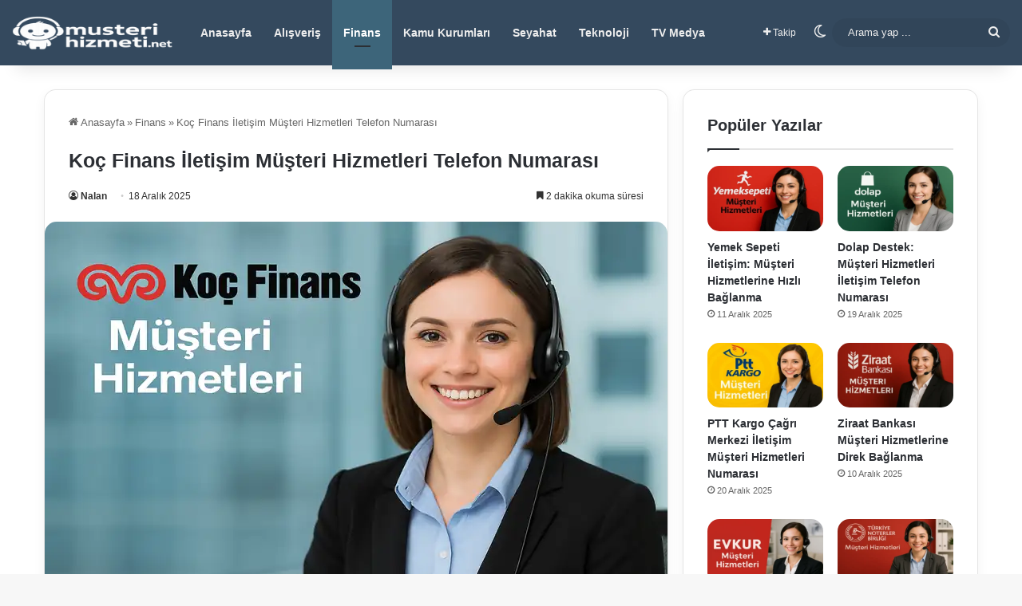

--- FILE ---
content_type: text/html; charset=UTF-8
request_url: https://musterihizmeti.net/wp-admin/admin-ajax.php?postviews_id=765&action=tie_postviews&_=1769383774161
body_size: -421
content:
<span class="tie-icon-fire" aria-hidden="true"></span> 4.014</span>